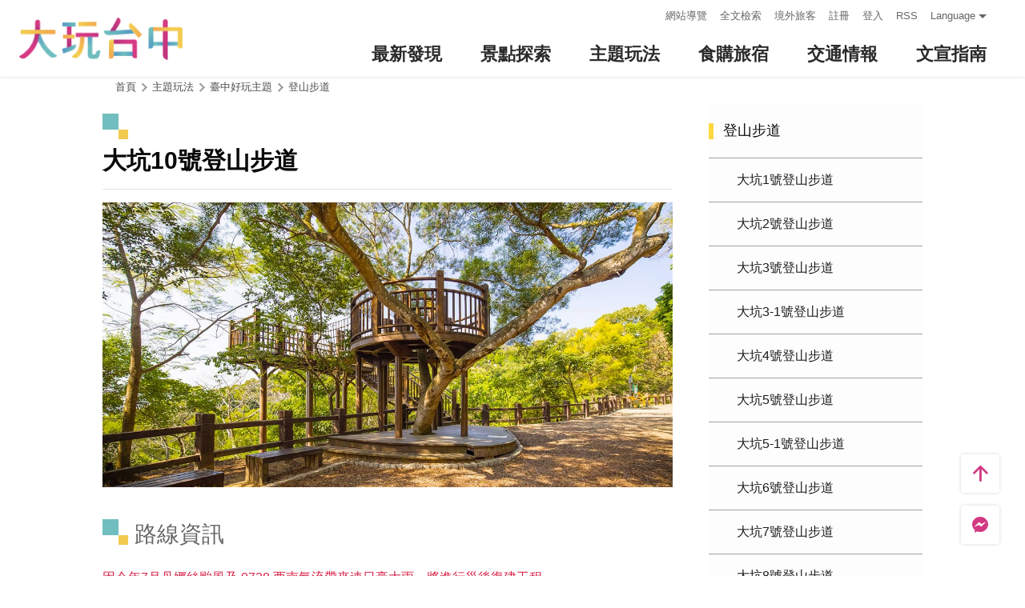

--- FILE ---
content_type: text/html; charset=utf-8
request_url: https://travel.taichung.gov.tw/zh-tw/experience/hikingtrail/12
body_size: 8381
content:
<!DOCTYPE html><html lang=zh-Hant-TW class=no-js data-lang=zh-tw><head><script>document.querySelector("html").setAttribute('class','mode-two-column');if(localStorage.getItem('card-list-mode')==='mode-tile'){document.querySelector("html").classList.remove('mode-two-column');}</script><meta charset=utf-8><meta name=viewport content="width=device-width, initial-scale=1.0, user-scalable=0"><meta name=keyword content="臺中, 台中, 花毯節, 太陽餅, 谷關、梨山觀光季, 兩馬觀光季, 市公車, 谷關, 國際, 醫美, 住宿, 體驗, 景點, 單車, 樂活"><meta name=subject content=登山步道-大坑10號登山步道><meta name=language content=zh-tw><meta name=owner content=臺中市政府><meta name=coverage content=Worldwide><meta name=distribution content=Global><meta name=rating content=General><meta property=og:title content=登山步道-大坑10號登山步道><meta property=og:type content=website><meta property=og:site_name content=臺中觀光旅遊網><meta property=og:description content=""><meta property=og:url content=https://taichung.travel/zh-tw/experience/hikingtrail/12><meta property=og:locale content=zh_TW><meta name=twitter:site content=臺中觀光旅遊網><meta name=twitter:creator content=臺中觀光旅遊網><meta name=twitter:title content=登山步道-大坑10號登山步道><meta name=twitter:description content=""><meta name=Dc.Title content=臺中市觀光旅遊網><meta name=Dc.Creator content=臺中市政府觀光旅遊局><meta name=Dc.Subject content=臺中市政府觀光旅遊局><meta name=Dc.Description content=地址：420018臺中市豐原區陽明街36號5樓，電話：04-2228-9111><meta name=Dc.Contributor content=臺中市政府觀光旅遊局><meta name=Dc.Type content=text/html><meta name=Dc.Format content=text><meta name=Dc.Source content=臺中市政府觀光旅遊局><meta name=Dc.Language content=中文><meta name=Dc.Coverage_max content=2300-01-01><meta name=Dc.Coverage_min content=2019-03-29><meta name=Dc.Publisher content=臺中市政府觀光旅遊局><meta name=Dc.Date content=2019-03-29><meta name=Dc.Identifier content=387300000H><meta name=Dc.Rights content=臺中市政府觀光旅遊局><meta name=Category.Theme content=630><meta name=Category.Cake content=DD0><meta name=Category.Service content=900><meta name=Keywords content=旅遊,觀光><meta name=title content=臺中市觀光旅遊網><title>登山步道-大坑10號登山步道－臺中觀光旅遊網 Taichung Tourism</title><link rel="shortcut icon" href=/Content/favicon.ico><link rel=stylesheet href=/Content/css/all.css><link rel=stylesheet href=/content/css/layout-new.css><script async src="https://www.googletagmanager.com/gtag/js?id=G-NSE7M3QD6V"></script><script>window.dataLayer=window.dataLayer||[];function gtag(){dataLayer.push(arguments);}
gtag('js',new Date());gtag('config','G-NSE7M3QD6V',{cookie_flags:'secure;samesite=lax'});</script><script>(function(w,d,s,l,i){w[l]=w[l]||[];w[l].push({'gtm.start':new Date().getTime(),event:'gtm.js'});var f=d.getElementsByTagName(s)[0],j=d.createElement(s),dl=l!='dataLayer'?'&l='+l:'';j.async=true;j.src='https://www.googletagmanager.com/gtm.js?id='+i+dl;f.parentNode.insertBefore(j,f);})(window,document,'script','dataLayer','GTM-NWXVQGG');</script><script>(function(w,d,s,l,i){w[l]=w[l]||[];w[l].push({'gtm.start':new Date().getTime(),event:'gtm.js'});var f=d.getElementsByTagName(s)[0],j=d.createElement(s),dl=l!='dataLayer'?'&l='+l:'';j.async=true;j.src='https://www.googletagmanager.com/gtm.js?id='+i+dl;f.parentNode.insertBefore(j,f);})(window,document,'script','dataLayer','GTM-WD6KCH2');</script><body class="zh-tw new-2022 dev" data-login=False data-lang=zh-tw><noscript><iframe src="https://www.googletagmanager.com/ns.html?id=GTM-WD6KCH2" title=Google-GTM-WD6KCH2 height=0 width=0 style=display:none;visibility:hidden></iframe></noscript><a id=top title=定位點 tabindex=-1>定位點</a> <a href=#main-content class="acc-show-at-focus js-scroll-anchor" title=跳到主要內容區塊>跳到主要內容區塊</a><div class="main-container new-2023 pt-7 pt-xl-12"><div id=header-root></div><noscript><div class="fixed-top mt-6 mt-xl-12 p-2 bg-white text-main text-center shadow z-2000 fz-md-18px">您的瀏覽器並未啟動JavaScript，請開啟瀏覽器JavaScript狀態或是升級成可執行 JavaScript 的瀏覽器，以便正常使用網頁功能。</div></noscript><main class=page-content-wrapper><div class=breadcrumb><a href=javascript:void(0) class=brick accesskey=C title=內容區塊定位點(C)>:::</a> <a href="/" class=unit title=首頁>首頁</a> <span class=unit>主題玩法</span> <a href=/zh-tw/experience/discovertaichung class=unit title=臺中好玩主題>臺中好玩主題</a> <a href=/zh-tw/experience/hikingtrail class=unit title=登山步道>登山步道</a></div><div class=content-left-blk><a class=anchor-fix id=main-content title=定位點 tabindex=-1>定位點</a><div class="unit-title-blk mb-1 mb-md-2"><h2 class=unit-title><span class=name>大坑10號登山步道</span></h2></div><div class=desktop-page-content-width><div class="mb-4 mb-xl-5"><img src=/content/images/content/experience/hiking-trails/hiking-trails-banner-12.jpg alt=大坑10號登山步道 class="d-block w-100"></div><section><h3 class="position-relative mb-1 mb-md-3"><i class="title-point d-inline-block mr-2" aria-hidden=true style=top:0;left:0></i> <span class="d-inline-block pl-4 pl-md-5 pl-xl-5 pt-xl-0 fz-20px fz-md-22px fz-xl-28px text-info">路線資訊</span></h3><p class="mb-2 text-danger">因今年7月丹娜絲颱風及 0728 西南氣流帶來連日豪大雨，將進行災後復建工程。<br> 為避免發生危險，已封閉此登山步道，整修期間請民眾暫勿前往，造成不便，敬請見諒。<div class="rounded-lg mb-4 mb-md-5 px-2 px-xl-3 py-3" style=background-color:#F0F8F8><div class=row><div class=col-6><p class="text-info fz-14px fz-md-15px mb-4px mb-md-1">所在區域<p class="fz-20px fz-md-22px fz-xl-24px font-weight-bolder mb-3">北屯區</div><div class=col-6><p class="text-info fz-14px fz-md-15px mb-4px mb-md-1">難度<p class="fz-20px fz-md-22px fz-xl-24px font-weight-bolder mb-2 mb-md-3">休閒級</div><div class=col-6><p class="text-info fz-14px fz-md-15px mb-4px mb-md-1">路線長度<p class="fz-16px fz-md-18px mb-2 mb-md-3"><span class="fz-20px fz-md-22px fz-xl-24px font-weight-bolder mr-4px">1.2公里</span>(km)</div><div class=col-6><p class="text-info fz-14px fz-md-15px mb-4px mb-md-1">運動時間<p class="fz-16px fz-md-18px mb-2 mb-md-3"><span class="fz-20px fz-md-22px fz-xl-24px font-weight-bolder mr-4px">1</span>小時</div><div class=col-6><p class="text-info fz-14px fz-md-15px mb-4px mb-md-1">海拔高度<p class="fz-16px fz-md-18px mb-2 mb-md-0"><span class="fz-20px fz-md-22px fz-xl-24px font-weight-bolder mr-4px">170~320</span>公尺</div><div class=col-6><p class="text-info fz-14px fz-md-15px mb-4px mb-md-1">消耗卡路里<p class="fz-16px fz-md-18px"><span class="fz-20px fz-md-22px fz-xl-24px font-weight-bolder mr-4px">320</span>大卡(kcal)</div></div></div><h4 class="fz-18px fz-xl-20px p-1 pl-md-2 border-left border-taichung-yellow font-weight-bolder mb-2" style=background-color:#F0F8F8;border-left-width:10px!important>路線說明</h4><div class="fz-16px fz-md-18px mb-5 ml-2 ml-md-3"><p class=mb-2><span class="d-inline-block py-1 px-2 bg-taichung-yellow-10 rounded-lg mb-1" style=zoom:1>起點：經補路</span> <span class="d-inline-block w-3 h-3 mb-1"> <i class="icon icon-tour d-inline-block text-primary fz-16px fz-md-18px" aria-hidden=true></i> </span> <span class="d-inline-block py-1 px-2 bg-taichung-yellow-10 rounded-lg" style=zoom:1>終點：大坑6號登山步道</span><p class=mb-2>大坑10號登山步道全長1.2公里，海拔介於170至320公尺之間，與9號步道聯通形成登山環狀路網，遊客沿途可體驗不同景象之登山樂趣，並可通往觀音亭休息區，與6號步道相通，形成一日遊登山路網。<p class=mb-2>360度雙層觀景台可眺望臺中市景，在樹蔭下休憩、聊天，與家人朋友分享清涼山風。</div><h4 class="fz-18px fz-xl-20px p-1 pl-md-2 border-left border-taichung-yellow font-weight-bolder mb-2" style=background-color:#F0F8F8;border-left-width:10px!important>行前準備</h4><div class="fz-16px fz-md-18px px-1 mb-5 ml-4px ml-md-10px"><p class="position-relative pl-2 mb-2"><i class="absolute-top-left w-1 h-1 d-inline-block rounded-circle bg-secondary mt-1" aria-hidden=true></i> 建議自備環保水壺及飲水。<p class="position-relative pl-2 mb-2"><i class="absolute-top-left w-1 h-1 d-inline-block rounded-circle bg-secondary mt-1" aria-hidden=true></i> 建議穿著便於登山的鞋類、衣著、防曬帽。<p class="position-relative pl-2 mb-2"><i class="absolute-top-left w-1 h-1 d-inline-block rounded-circle bg-secondary mt-1" aria-hidden=true></i> 山區蚊蟲較多，建議穿著淺色長袖衣褲，視需要塗抹防蚊及防曬用品。</div><h4 class="fz-18px fz-xl-20px p-1 pl-md-2 border-left border-taichung-yellow font-weight-bolder mb-2" style=background-color:#F0F8F8;border-left-width:10px!important>適合對象</h4><div class="fz-16px fz-md-18px px-1 mb-5 row ml-4px ml-md-10px"><p class="col-6 col-md-3"><i class="icon icon-check d-inline-block text-secondary" aria-hidden=true></i> 親子同遊<p class="col-6 col-md-3"><i class="icon icon-check d-inline-block text-secondary" aria-hidden=true></i> 情侶出遊<p class="col-6 col-md-3"><i class="icon icon-check d-inline-block text-secondary" aria-hidden=true></i> 朋友共遊<p class="col-6 col-md-3"><i class="icon icon-check d-inline-block text-secondary" aria-hidden=true></i> 銀髮族<p class="col-6 col-md-3"><i class="icon icon-check d-inline-block text-secondary" aria-hidden=true></i> 健行好手</div><h4 class="fz-18px fz-xl-20px p-1 pl-md-2 border-left border-taichung-yellow font-weight-bolder mb-2" style=background-color:#F0F8F8;border-left-width:10px!important>特色類型</h4><div class="fz-16px fz-md-18px mb-5 ml-2 ml-md-3"><p class=mb-2>山景寬闊壯觀，適合拍照打卡；行經許多視野良好的展望台及涼亭，可以喝茶、聊天、休憩。</div><h4 class="fz-18px fz-xl-20px p-1 pl-md-2 border-left border-taichung-yellow font-weight-bolder mb-2" style=background-color:#F0F8F8;border-left-width:10px!important>服務設施</h4><div class="fz-16px fz-md-18px px-1 mb-6 mb-md-8 row ml-4px ml-md-10px"><p class="col-6 col-md-3 mb-2"><i class="icon icon-check d-inline-block text-secondary" aria-hidden=true></i> 停車場<p class="col-6 col-md-3 mb-2"><i class="icon icon-check d-inline-block text-secondary" aria-hidden=true></i> 廁所<p class="col-6 col-md-3 mb-2"><i class="icon icon-check d-inline-block text-secondary" aria-hidden=true></i> 租車站</div><h3 class="position-relative mb-1 mb-md-3"><i class="title-point d-inline-block mr-2" aria-hidden=true style=top:0;left:0></i> <span class="d-inline-block pl-4 pl-md-5 pl-xl-5 pt-xl-0 fz-20px fz-md-22px fz-xl-28px text-info">旅遊資訊</span></h3><h4 class="fz-18px fz-xl-20px p-1 pl-md-2 border-left border-taichung-yellow font-weight-bolder mb-2" style=background-color:#F0F8F8;border-left-width:10px!important>玩樂攻略</h4><div class="fz-16px fz-md-18px px-1 mb-5 ml-4px ml-md-10px"><p class="position-relative pl-2 mb-2"><i class="absolute-top-left w-1 h-1 d-inline-block rounded-circle bg-secondary mt-1" aria-hidden=true></i> 360度露天觀景台為步道特色，在全景山色的環抱中休憩、聊天，享受美好的大自然。<p class="position-relative pl-2 mb-2"><i class="absolute-top-left w-1 h-1 d-inline-block rounded-circle bg-secondary mt-1" aria-hidden=true></i> 登山口附近時有假日農夫市集，大坑在地農產品，好吃好逛又好買。<p class="position-relative pl-2 mb-2"><i class="absolute-top-left w-1 h-1 d-inline-block rounded-circle bg-secondary mt-1" aria-hidden=true></i> 由大坑10號登山步道上山後，可轉由大坑9號或9-1號登山步道下山，以不同路線欣賞大坑山景。</div><h4 class="fz-18px fz-xl-20px p-1 pl-md-3 font-weight-bolder" style=background-color:#FBE4E4>注意事項</h4><div class="fz-16px fz-md-18px px-1 pb-4 pl-md-2 pt-2" style=background-color:#FDF1F1><p class="position-relative pl-2 mb-2"><i class="absolute-top-left w-1 h-1 d-inline-block rounded-circle bg-main mt-1" aria-hidden=true></i> 一般而言，大坑6、7、8、9、9-1號步道較適合男女老少攀登，而1至5號及5-1號步道對登山客較有挑戰性，大坑1至5號及5-1號及10號步道因具有陡坡，心臟疾病或體力差者，請勿任意嘗試。<p class="position-relative pl-2 mb-2"><i class="absolute-top-left w-1 h-1 d-inline-block rounded-circle bg-main mt-1" aria-hidden=true></i> 登山途中所產生的垃圾請隨手帶走，共同保護自然環境。<p class="position-relative pl-2 mb-2"><i class="absolute-top-left w-1 h-1 d-inline-block rounded-circle bg-main mt-1" aria-hidden=true></i> 請勿餵食或驚擾野生動物，大家一同尊重自然生態。<p class="position-relative pl-2 mb-2"><i class="absolute-top-left w-1 h-1 d-inline-block rounded-circle bg-main mt-1" aria-hidden=true></i> 請勿在山林中生火、烤肉或使用瓦斯爐，以免釀成火災。<p class="position-relative pl-2 mb-2"><i class="absolute-top-left w-1 h-1 d-inline-block rounded-circle bg-main mt-1" aria-hidden=true></i> 山區步道附近如見蜂窩，為避免引來虎頭蜂螫叮習性，除不可主動攻擊及喧嘩騷動外，請登山客勿噴香水，也不要穿著鮮豔服裝等；預防原則請保持距離。</div></section></div></div><aside class="content-right-blk has-third-nav"><a accesskey=R href=javascript:void(0) title=右側區塊定位點(R) class=brick>:::</a> <nav class=right-side-nav-blk><h3 class=title>登山步道</h3><ul class=right-side-nav-list><li class=item><a href=/zh-tw/experience/hikingtrail/1 class=link title=大坑1號登山步道>大坑1號登山步道</a><li class=item><a href=/zh-tw/experience/hikingtrail/2 class=link title=大坑2號登山步道>大坑2號登山步道</a><li class=item><a href=/zh-tw/experience/hikingtrail/3 class=link title=大坑3號登山步道>大坑3號登山步道</a><li class=item><a href=/zh-tw/experience/hikingtrail/18 class=link title=大坑3-1號登山步道>大坑3-1號登山步道</a><li class=item><a href=/zh-tw/experience/hikingtrail/4 class=link title=大坑4號登山步道>大坑4號登山步道</a><li class=item><a href=/zh-tw/experience/hikingtrail/5 class=link title=大坑5號登山步道>大坑5號登山步道</a><li class=item><a href=/zh-tw/experience/hikingtrail/6 class=link title=大坑5-1號登山步道>大坑5-1號登山步道</a><li class=item><a href=/zh-tw/experience/hikingtrail/7 class=link title=大坑6號登山步道>大坑6號登山步道</a><li class=item><a href=/zh-tw/experience/hikingtrail/8 class=link title=大坑7號登山步道>大坑7號登山步道</a><li class=item><a href=/zh-tw/experience/hikingtrail/9 class=link title=大坑8號登山步道>大坑8號登山步道</a><li class=item><a href=/zh-tw/experience/hikingtrail/10 class=link title=大坑9號登山步道>大坑9號登山步道</a><li class=item><a href=/zh-tw/experience/hikingtrail/11 class=link title=大坑9-1號登山步道>大坑9-1號登山步道</a><li class="item act"><a href=javascript:void(0) class=link title=大坑10號登山步道>大坑10號登山步道</a><li class=item><a href=/zh-tw/experience/hikingtrail/13 class=link title=雙崎部落埋伏坪登山步道>雙崎部落埋伏坪登山步道</a><li class=item><a href=/zh-tw/experience/hikingtrail/14 class=link title=新田登山步道>新田登山步道</a><li class=item><a href=/zh-tw/experience/hikingtrail/15 class=link title=中臺科大觀音山登山步道>中臺科大觀音山登山步道</a><li class=item><a href=/zh-tw/experience/hikingtrail/16 class=link title=環山獵人登山步道>環山獵人登山步道</a><li class=item><a href=/zh-tw/experience/hikingtrail/17 class=link title=雪山坑環線步道>雪山坑環線步道</a><li class=item><a href=/zh-tw/experience/hikingtrail/19 class=link title=知高圳登山步道>知高圳登山步道</a></ul></nav><section class="right-side-info-blk bdb"><h3 class=yellow-title>熱門關鍵字</h3><ul class="right-keyword-list px-1"><li class=item><a href="/zh-tw/search?q=%E8%87%BA%E4%B8%AD%E5%9C%8B%E5%AE%B6%E6%AD%8C%E5%8A%87%E9%99%A2" class=btn-keyword title=臺中國家歌劇院>臺中國家歌劇院</a><li class=item><a href="/zh-tw/search?q=%E5%9C%8B%E9%9A%9B%E8%8A%B1%E6%AF%AF%E7%AF%80" class=btn-keyword title=國際花毯節>國際花毯節</a><li class=item><a href="/zh-tw/search?q=%E9%AB%98%E7%BE%8E%E6%BF%95%E5%9C%B0" class=btn-keyword title=高美濕地>高美濕地</a><li class=item><a href="/zh-tw/search?q=%E6%AD%A6%E9%99%B5%E8%BE%B2%E5%A0%B4" class=btn-keyword title=武陵農場>武陵農場</a><li class=item><a href="/zh-tw/search?q=%E9%80%A2%E7%94%B2%E5%A4%9C%E5%B8%82" class=btn-keyword title=逢甲夜市>逢甲夜市</a><li class=item><a href="/zh-tw/search?q=%E4%B8%80%E4%B8%AD%E8%A1%97" class=btn-keyword title=一中街>一中街</a><li class=item><a href="/zh-tw/search?q=%E9%90%B5%E9%A6%AC%E4%B9%8B%E6%97%85" class=btn-keyword title=鐵馬之旅>鐵馬之旅</a><li class=item><a href="/zh-tw/search?q=%E4%BC%B4%E6%89%8B%E7%A6%AE" class=btn-keyword title=伴手禮>伴手禮</a><li class=item><a href="/zh-tw/search?q=%E5%A4%A7%E7%94%B2%E9%8E%AE%E7%80%BE%E5%AE%AE" class=btn-keyword title=大甲鎮瀾宮>大甲鎮瀾宮</a><li class=item><a href="/zh-tw/search?q=%E5%A4%9C%E5%B8%82" class=btn-keyword title=夜市>夜市</a><li class=item><a href="/zh-tw/search?q=%E9%AB%98%E7%BE%8E%E6%BF%95%E5%9C%B0%E9%AB%98%E7%BE%8E%E9%87%8E%E7%94%9F%E5%8B%95%E7%89%A9%E4%BF%9D%E8%AD%B7%E5%8D%80" class=btn-keyword title=高美濕地高美野生動物保護區>高美濕地高美野生動物保護區</a><li class=item><a href="/zh-tw/search?q=%E8%87%BA%E4%B8%AD%E5%85%AC%E5%9C%92" class=btn-keyword title=臺中公園>臺中公園</a><li class=item><a href="/zh-tw/search?q=%E5%84%AA%E6%83%A0%E6%83%85%E5%A0%B1" class=btn-keyword title=優惠情報>優惠情報</a><li class=item><a href="/zh-tw/search?q=%E5%A4%AA%E9%99%BD%E9%A4%85" class=btn-keyword title=太陽餅>太陽餅</a><li class=item><a href="/zh-tw/search?q=%E5%A4%A7%E7%8E%A9%E5%8F%B0%E4%B8%AD" class=btn-keyword title=大玩台中>大玩台中</a><li class=item><a href="/zh-tw/search?q=%E7%99%BB%E5%B1%B1%E6%AD%A5%E9%81%93%E5%B0%88%E5%8D%80" class=btn-keyword title=登山步道專區>登山步道專區</a><li class=item><a href="/zh-tw/search?q=%E5%8F%B0%E4%B8%AD%E6%B4%BB%E5%8B%95" class=btn-keyword title=台中活動>台中活動</a><li class=item><a href="/zh-tw/search?q=%E8%B3%9E%E8%8A%B1%E5%B0%88%E5%8D%80" class=btn-keyword title=賞花專區>賞花專區</a><li class=item><a href="/zh-tw/search?q=%E4%B8%BB%E9%A1%8C%E9%81%8A%E7%A8%8B" class=btn-keyword title=主題遊程>主題遊程</a><li class=item><a href="/zh-tw/search?q=%E5%8F%B0%E4%B8%AD%E5%9B%BD%E5%AE%B6%E6%AD%8C%E5%89%A7%E9%99%A2" class=btn-keyword title=台中国家歌剧院>台中国家歌剧院</a></ul></section><section class=right-side-info-blk><h3 class=title>熱門景點</h3><a href=/zh-tw/attractions/list class=btn-more-common title="更多 景點">更多</a><ul class=right-side-info-list><li class=item><div class="right-side-card-item has-thumb"><a href=/zh-tw/attractions/intro/1455 class=link title=白陽聖廟> <span class=thumb-frame> <img src=/content/images/global/blank.gif data-src=/content/images/attractions/58380/150x150_attractions-image-cxcgtxvlgussuj-lf7ojfq.jpg class="thumb lazy" alt=""><noscript><img src=/content/images/attractions/58380/150x150_attractions-image-cxcgtxvlgussuj-lf7ojfq.jpg class=thumb alt=""></noscript></span><div class=card-title><span class=ellipsis>白陽聖廟</span></div></a></div><li class=item><div class="right-side-card-item has-thumb"><a href=/zh-tw/attractions/intro/1139 class=link title=審計新村> <span class=thumb-frame> <img src=/content/images/global/blank.gif data-src=/content/images/attractions/63099/150x150_attractions-image-dezfvpxs0kgzybgoxdhmca.jpg class="thumb lazy" alt=""><noscript><img src=/content/images/attractions/63099/150x150_attractions-image-dezfvpxs0kgzybgoxdhmca.jpg class=thumb alt=""></noscript></span><div class=card-title><span class=ellipsis>審計新村</span></div></a></div><li class=item><div class="right-side-card-item has-thumb"><a href=/zh-tw/attractions/intro/54 class=link title=高美濕地_高美野生動物保護區> <span class=thumb-frame> <img src=/content/images/global/blank.gif data-src=/content/images/attractions/4755/150x150_Filedata635193537310384457.jpg class="thumb lazy" alt=""><noscript><img src=/content/images/attractions/4755/150x150_Filedata635193537310384457.jpg class=thumb alt=""></noscript></span><div class=card-title><span class=ellipsis>高美濕地_高美野生動物保護區</span></div></a></div><li class=item><div class="right-side-card-item has-thumb"><a href=/zh-tw/attractions/intro/574 class=link title=彩虹村> <span class=thumb-frame> <img src=/content/images/global/blank.gif data-src=/content/images/attractions/50401/150x150_image637714399161356978.jpg class="thumb lazy" alt=""><noscript><img src=/content/images/attractions/50401/150x150_image637714399161356978.jpg class=thumb alt=""></noscript></span><div class=card-title><span class=ellipsis>彩虹村</span></div></a></div><li class=item><div class="right-side-card-item has-thumb"><a href=/zh-tw/attractions/intro/793 class=link title=宮原眼科> <span class=thumb-frame> <img src=/content/images/global/blank.gif data-src=/content/images/attractions/50377/150x150_image637711220563322498.jpg class="thumb lazy" alt=""><noscript><img src=/content/images/attractions/50377/150x150_image637711220563322498.jpg class=thumb alt=""></noscript></span><div class=card-title><span class=ellipsis>宮原眼科</span></div></a></div></ul></section><section class=right-side-info-blk><h3 class=title>人氣美食</h3><a href=/zh-tw/shop/consumelist class=btn-more-common title="更多 美食店家">更多</a><ul class=right-side-info-list><li class=item><div class="right-side-card-item has-thumb"><a href=/zh-tw/shop/consume/1122 class=link title=又見一炊煙> <span class=thumb-frame> <img src=/content/images/global/blank.gif data-src=/content/images/shops/1515/150x150_Filedata635176922526992031.jpg class="thumb lazy" alt=""><noscript><img src=/content/images/shops/1515/150x150_Filedata635176922526992031.jpg class=thumb alt=""></noscript></span><div class=card-title><span class=ellipsis>又見一炊煙</span></div></a></div><li class=item><div class="right-side-card-item has-thumb"><a href=/zh-tw/shop/consume/3725 class=link title=中友百貨> <span class=thumb-frame> <img src=/content/images/global/blank.gif data-src=/content/images/shops/1746/150x150_Filedata635177082464599453.jpg class="thumb lazy" alt=""><noscript><img src=/content/images/shops/1746/150x150_Filedata635177082464599453.jpg class=thumb alt=""></noscript></span><div class=card-title><span class=ellipsis>中友百貨</span></div></a></div><li class=item><div class="right-side-card-item has-thumb"><a href=/zh-tw/shop/consume/3702 class=link title=半月燒餡餅專賣店-一中總店> <span class=thumb-frame> <img src=/content/images/global/blank.gif data-src=/content/images/shops/1462/150x150_Filedata635176897442382656.jpg class="thumb lazy" alt=""><noscript><img src=/content/images/shops/1462/150x150_Filedata635176897442382656.jpg class=thumb alt=""></noscript></span><div class=card-title><span class=ellipsis>半月燒餡餅專賣店-一中總店</span></div></a></div><li class=item><div class="right-side-card-item has-thumb"><a href=/zh-tw/shop/consume/4523 class=link title="57夯肉 （無煙燒烤火鍋吃到飽）"> <span class=thumb-frame> <img src=/content/images/global/blank.gif data-src=/content/images/shops/21471/150x150_Filedata636142064458073054.jpg class="thumb lazy" alt=""><noscript><img src=/content/images/shops/21471/150x150_Filedata636142064458073054.jpg class=thumb alt=""></noscript></span><div class=card-title><span class=ellipsis>57夯肉 （無煙燒烤火鍋吃到飽）</span></div></a></div><li class=item><div class="right-side-card-item has-thumb"><a href=/zh-tw/shop/consume/2495 class=link title=一中豐仁冰> <span class=thumb-frame> <img src=/content/images/global/blank.gif data-src=/content/images/shops/1360/150x150_Filedata635176844699374843.jpg class="thumb lazy" alt=""><noscript><img src=/content/images/shops/1360/150x150_Filedata635176844699374843.jpg class=thumb alt=""></noscript></span><div class=card-title><span class=ellipsis>一中豐仁冰</span></div></a></div></ul></section></aside></main><div id=app-root></div><div class=footer-wrapper><div class="fat-footer-wrapper show-at-desktop pt-0"><div class="fat-footer pt-4"><div class=fat-footer-item><div class=title>最新消息</div><ul class=menu-list><li class=item><a href=/zh-tw/event/touristcalendar#season-1 class=link title=活動年曆>活動年曆</a><li class=item><a href=/zh-tw/event/news class=link title=最新消息>最新消息</a><li class=item><a href=/zh-tw/diary/list class=link title=社群話題>社群話題</a><li class=item><a href=/zh-tw/tag/topictag class=link title=熱門關鍵字>熱門關鍵字</a></ul></div><div class=fat-footer-item><div class=title>景點探索</div><ul class=menu-list><li class=item><a href=/zh-tw/live-camera class=link title=即時影像>即時影像</a><li class=item><a href=/zh-tw/attractions/topten class=link title=熱門TOP10>熱門TOP10</a><li class=item><a href=/zh-tw/attractions/list class=link title=景點快搜>景點快搜</a><li class=item><a href=/zh-tw/attractions/maptour class=link title=旅遊地圖>旅遊地圖</a><li class=item><a href=/zh-tw/multimedia/panoramic class=link title=全景看臺中>全景看臺中</a></ul></div><div class=fat-footer-item><div class=title>主題玩法</div><ul class=menu-list><li class=item><a href=/zh-tw/experience/night-tour class=link title=臺中夜遊>臺中夜遊</a><li class=item><a href=/zh-tw/experience/low-carbon-transportation class=link title=低碳旅行>低碳旅行</a><li class=item><a href=/zh-tw/experience/family-fun class=link title=親子同樂>親子同樂</a><li class=item><a href=/zh-tw/experience/hipster-experience class=link title=文青探索>文青探索</a><li class=item><a href=/zh-tw/experience/hikingtrail class=link title=登山步道>登山步道</a><li class=item><a href=/zh-tw/experience/cyclingtrip class=link title=鐵馬之旅>鐵馬之旅</a></ul></div><div class=fat-footer-item><div class=title>食購旅宿</div><ul class=menu-list><li class=item><a href=/zh-tw/shop/accommodationrecommend class=link title=住宿推薦>住宿推薦</a><li class=item><a href=/zh-tw/experience/gourmet-guide class=link title=美食導覽>美食導覽</a><li class=item><a href=/zh-tw/experience/sustainable-travel class=link title=永續旅遊>永續旅遊</a><li class=item><a href=/zh-tw/shop/campingarea class=link title=星光露營>星光露營</a><li class=item><a href=/zh-tw/shop/seniorstay class=link title=友善樂齡旅宿>友善樂齡旅宿</a><li class=item><a href=/zh-tw/shop/consumelist class=link title=美食購物快搜>美食購物快搜</a><li class=item><a href=/zh-tw/shop/consumeoverview class=link title=主題美食>主題美食</a><li class=item><a href=/zh-tw/shop/gourment class=link title=饗用美味>饗用美味</a><li class=item><a href=/zh-tw/experience/souvenirs class=link title=臺中特產>臺中特產</a><li class=item><a href=/zh-tw/shop/business class=link title=商圈漫遊>商圈漫遊</a><li class=item><a href=/zh-tw/event/coupon class=link title=優惠情報>優惠情報</a></ul></div><div class=fat-footer-item><div class=title>交通情報</div><ul class=menu-list><li class=item><a href=/zh-tw/traffic/gettinghere class=link title=出發前往臺中>出發前往臺中</a><li class=item><a href=/zh-tw/traffic/driving class=link title=自行開車>自行開車</a><li class=item><a href=/zh-tw/traffic/flight class=link title=臺中機場(另開視窗)>臺中機場</a><li class=item><a href=https://www.tmrt.com.tw/metro-life/map class=link title=台中捷運(另開視窗) target=_blank rel="noopener noreferrer">台中捷運</a><li class=item><a href=/zh-tw/traffic/railway class=link title=臺鐵>臺鐵</a><li class=item><a href=/zh-tw/traffic/thsr class=link title=高鐵>高鐵</a><li class=item><a href=/zh-tw/traffic/longdistancepassenger class=link title=長途客運>長途客運</a><li class=item><a href=https://www.taiwantourbus.com.tw/C/tw/twbus-home/region class=link title=台灣觀光巴士(另開視窗) target=_blank rel="noopener noreferrer">台灣觀光巴士</a><li class=item><a href=/taichung-tour-bus class=link title=臺中市觀光公車/台灣好行>臺中市觀光公車/台灣好行</a><li class=item><a href=/zh-tw/traffic/citybus class=link title=市區公車>市區公車</a><li class=item><a href=/zh-tw/traffic/taxi class=link title=駕車旅遊>駕車旅遊</a></ul></div><div class=fat-footer-item><div class=title>文宣指南</div><ul class=menu-list><li class=item><a href=/zh-tw/multimedia/publicationlist class=link title=地圖與指南>地圖與指南</a><li class=item><a href=/zh-tw/traveltips/visa class=link title=境外旅客>境外旅客</a><li class=item><a href=/zh-tw/tourist/app class=link title=大玩臺中APP>大玩臺中APP</a><li class=item><a href=/zh-tw/multimedia/filmcategory class=link title=影片欣賞>影片欣賞</a><li class=item><a href=/zh-tw/multimedia/albumlist class=link title=照片集錦>照片集錦</a><li class=item><a href=/zh-tw/multimedia/surveylist class=link title=問卷調查>問卷調查</a><li class=item><a href=/zh-tw/multimedia/links class=link title=友站連結>友站連結</a></ul></div></div></div><div class="footer px-2 pt-3 py-md-5"><a href="http://www.taichung.gov.tw/" class="taichung-logo mx-auto mb-2 mb-md-3" rel="noopener noreferrer" target=_blank title=臺中市政府(另開視窗)> 臺中市政府 </a><div class="d-block d-flex justify-content-center text-info"><div class="row w-100 justify-content-xl-center"><div class="col-12 col-md-6 col-xl-2 text-left ml-2 ml-md-0 mb-2"><div class=visitor-blk><p class=info>更新日期：2026-01-18<p class=info>今日瀏覽：1937<p class=info>總訪客數：253074033</div></div><div class="col-12 col-md-6 col-xl-3 text-left ml-2 ml-md-0 mb-2"><div class="fz-13px fz-md-14px font-weight-bold mb-4px">臺中市政府觀光旅遊局</div><p class="fz-13px fz-md-14px mb-4px">420018臺中市豐原區陽明街36號5樓<p class="fz-13px fz-md-14px mb-4px adj">電話 04-2228-9111</div><div class="col-12 col-md-6 col-xl-3 text-left ml-2 ml-md-0 mb-2"><div class="row fz-13px fz-md-14px"><a href=/zh-tw/siteinformation/sitemap class="col-6 mb-4px text-info hover-main" title=網站導覽>網站導覽</a> <a href=/zh-tw/siteinformation/privacy class="col-6 mb-4px text-info hover-main" title=隱私權>隱私權</a> <a href=/zh-tw/siteinformation/security class="col-6 mb-4px text-info hover-main" title=資訊安全>資訊安全</a> <a href=/zh-tw/siteinformation/copyright class="col-6 mb-4px text-info hover-main" title=版權宣告>版權宣告</a> <a href=/zh-tw/siteinformation/linkexchange class="col-6 mb-4px text-info hover-main" title=交換連結>交換連結</a><form method=post action=/zh-tw/feedback class="col-6 report-form"><input name=__RequestVerificationToken type=hidden value=e6wL2c6dUqjoCZVrEqFP3OgqPl6ebvK8yz-doNP_gMZbxJWnQw5jpsKnZL8UHiJpSnH4DAkjzJOD8oAm-Wmmw0BG1PQeGQ68PHlAYxyz7C01> <input name=title value="登山步道-大坑10號登山步道－臺中觀光旅遊網 Taichung Tourism" type=hidden> <input name=url value=https://taichung.travel/zh-tw/experience/hikingtrail/12 type=hidden> <button class="fz-13px fz-md-14px p-0 text-info hover-main" title=連絡我們>連絡我們</button></form><a href=/zh-tw/siteinformation/gwoia class="col-6 text-info hover-main" title=網站資料開放宣告>網站資料開放宣告</a></div></div><div class="gov-aplus-blk ml-2 mt-3 ml-md-0 mt-md-0"><a href="https://www.gov.tw/" rel="noopener noreferrer" target=_blank class=e-gov title=我的e政府(另開視窗)>我的e政府</a> <a href="https://accessibility.moda.gov.tw/Applications/Detail?category=20250311173906" rel="noopener noreferrer" target=_blank class=aplus title=無障礙AA(另開視窗)>無障礙AA</a><div class="disaster-warning-blk mt-5" id=capInfo300100_Normal_66></div></div></div></div></div><div class="py-1 bg-taichung-blue fz-13px text-center">Copyright © 2021 臺中市政府觀光旅遊局 版權所有</div></div></div><div class="float-blk d-flex flex-xl-column align-items-center fixed-bottom w-100 w-xl-6 mb-xl-5 pb-safe-area text-main trs-all pointer-events-none bg-white shadow" id=float-blk><a href=#top title=返回頁面頂端 class="btn w-7 h-6 w-xl-6 ml-auto mb-xl-2 border-0 text-main pointer-events-auto order-last order-xl-first js-scroll-anchor"> <i class="icon icon-top fz-20px" aria-hidden=true></i> <span class=text-hide>返回頁面頂端</span> </a> <a class="btn w-7 h-6 w-xl-6 border-0 text-main pointer-events-auto" href=https://m.me/taichungresort target=_blank rel="noopener noreferrer" title="台中旅遊網 FB Chat (另開視窗)"> <i class="icon icon-fb-msg fz-20px" aria-hidden=true></i> <span class=sr-only>台中旅遊網 FB Chat</span> </a><div class="d-flex d-xl-none justify-content-center align-items-center flex-fill h-3 border-left border-right"><button class="btn w-100 h-6 border-0 text-main pointer-events-auto fz-16px js-play-nearby" data-url-in="/zh-tw/nearby/poisex?latlng=__latlng__&amp;areas=__area__" data-url-out="/zh-tw/nearby/poisex?latlng=__latlng__" id=btn-nearby title=附近玩什麼> <i class="icon icon-nearby mr-4px fz-22px text-main" aria-hidden=true></i> 附近玩什麼 </button></div></div><input name=__RequestVerificationToken type=hidden value=e181sW2q--F_CpgC8kbmo6rReJD-Y-Ds1D3Y4zQlA5odfID9YZrWYAVXMKD3hKd5-3Qz7y797f1pCoFtDvs9T1RpswbNdN8vK6bm_CztHOA1><script src=/Scripts/_scripts.js></script><script>var isGRecaptchaSuccess=false;var isGRecaptchaSuccess4Contact=false;var isGRecaptchaSuccess4Api=false;var onloadCallback=function(){if(document.querySelector("#recaptchaPlaceholder")){grecaptcha.render('recaptchaPlaceholder',{'sitekey':'6Lex6gwUAAAAABpZK9OaCPWx1QTIjj5iB5FtYVov','callback':verifyCallback});}
if(document.querySelector("#recaptchaPlaceholder4Api")){grecaptcha.render('recaptchaPlaceholder4Api',{'sitekey':'6Lex6gwUAAAAABpZK9OaCPWx1QTIjj5iB5FtYVov','callback':verifyCallback4Api});}
grecaptcha.render('recaptchaPlaceholder4Contact',{'sitekey':'6Lex6gwUAAAAABpZK9OaCPWx1QTIjj5iB5FtYVov','callback':verifyCallback4Contact});};function verifyCallback(respons){isGRecaptchaSuccess=true;}
function verifyCallback4Contact(respons){isGRecaptchaSuccess4Contact=true;}
function verifyCallback4Api(respons){isGRecaptchaSuccess4Api=true;}</script><script src="https://www.google.com/recaptcha/api.js?onload=onloadCallback&amp;render=explicit" async defer></script><script src=/scripts/alone/play-nearby.min.js></script><script src=/scripts/alone/react/app-66424f015615dfc4197d.js></script><noscript><iframe src="https://www.googletagmanager.com/ns.html?id=GTM-NWXVQGG" height=0 width=0 style=display:none;visibility:hidden title=Google-GTM></iframe></noscript>

--- FILE ---
content_type: text/html; charset=utf-8
request_url: https://travel.taichung.gov.tw/zh-tw/add-visitor
body_size: -170
content:
{"success":true,"total":253073989.0,"date_time":"2026-01-18T02:18:32.1155943"}